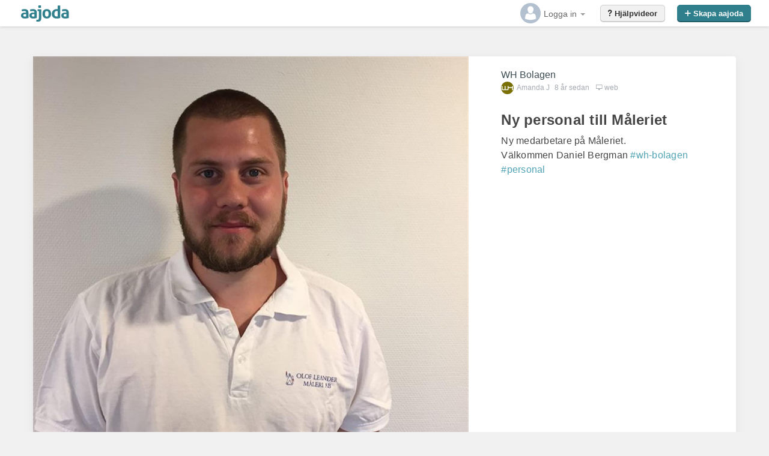

--- FILE ---
content_type: text/html
request_url: https://www.aajoda.com/Angular/Views/Partial/footer.html
body_size: 547
content:
<div class="footerinside" style="padding:0 30px;z-index:5;">

    <div class="rightfoot">
        © {{currentDate|date:'yyyy'}} AAJODA AB <span class="betainfo"><i class="ion-heart"></i></span>
    </div>
    <ul>
        <!-- <li>
            <a href="#">OM AAJODA</a>
        </li>
        <li>
            <a href="#">BLOGG</a>
        </li>
        <li>
            <a href="#">SUPPORT</a>
        </li>
        <li>
            <a href="#">VILLKOR</a>
        </li>-->  
        <li ng-repeat="language in languages">
            <a  href="#" ng-click="changeLanguage(language)">{{language}}</a>&nbsp;
        </li>
    </ul>
</div>

<!--<i class="chatajje ion-chatboxes" href="javascript:void(0);" onclick="olark('api.box.expand')" ng-show="$root.subscription.isCompanyAdmin"></i>-->
